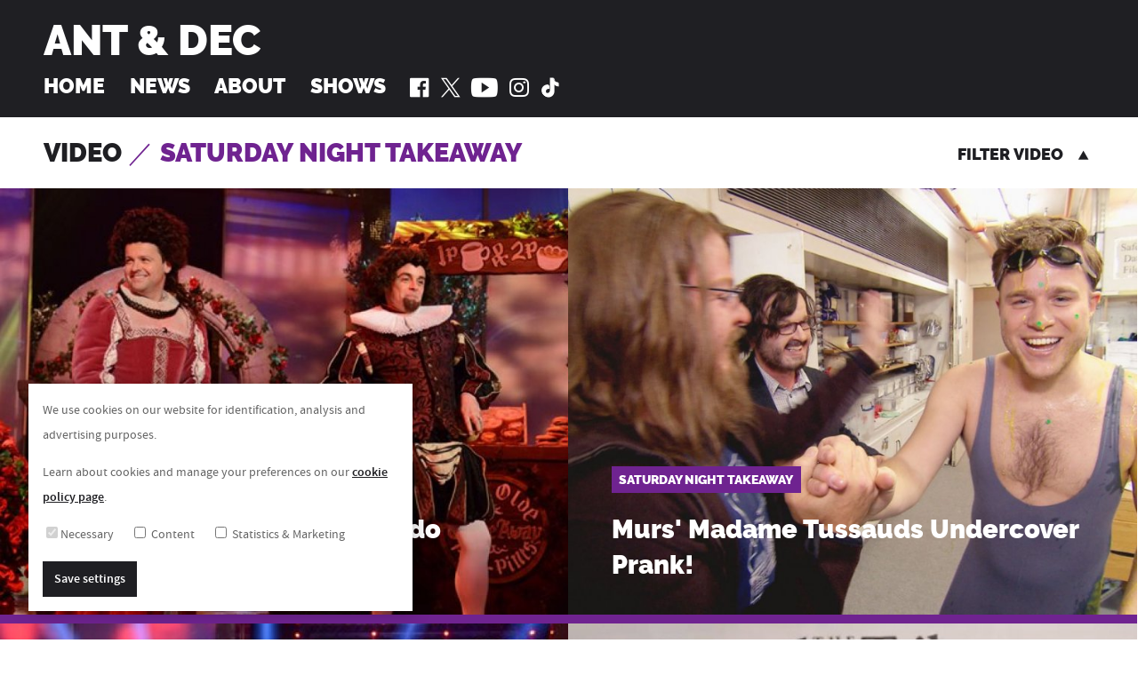

--- FILE ---
content_type: text/html; charset=UTF-8
request_url: https://www.antanddec.com/video/filter/saturday-night-takeaway/p2
body_size: 3978
content:
<!DOCTYPE html>
<html lang="en">
<head>
	<meta charset="utf-8">
	<meta name="viewport" content="width=device-width,user-scalable=0,initial-scale=1,minimum-scale=1,maximum-scale=1">

	<link rel="shortcut icon" href="https://www.antanddec.com//assets/img/favicon.ico?mtime=20150529144117">
	<link rel="apple-touch-icon-precomposed" href="https://www.antanddec.com//assets/img/apple-touch-icon-precomposed.png?mtime=20150529144105">

	<script src="https://www.antanddec.com//assets/js/modernizr.min.js"></script>
	<link rel="stylesheet" href="https://www.antanddec.com//assets/css/final.css?mtime=20250121141751?1" media="screen">
		<!--[if lte IE 8]>
			<![endif]-->
	<style>
					.preview-box--gallery::before{background-image:url(https://www.antanddec.com/asset-gen/icon-camera.svg);}
			.preview-box--video::before{background-image:url(https://www.antanddec.com/asset-gen/icon-play.svg);}.h--saturday-night-takeaway{color:#6f2390;}
				.tag--saturday-night-takeaway{background-color:#6f2390;}
				.preview-box--saturday-night-takeaway{border-color:#6f2390;}
				.preview-box--saturday-night-takeaway:hover .preview-box__inner,
				.preview-box--saturday-night-takeaway:hover .preview-box__inner--alt,
				.touch .preview-box--saturday-night-takeaway .preview-box__inner,
				.touch .preview-box--saturday-night-takeaway .preview-box__inner--alt{background-color:#6f2390;background-color:rgba(rgb(111,35,144),0.8);}
				.preview-box--saturday-night-takeaway.preview-box--gallery::before{background-image:url(https://www.antanddec.com/asset-gen/icon-camera.svg?colour=%25236f2390);}
				.preview-box--saturday-night-takeaway.preview-box--video::before{background-image:url(https://www.antanddec.com/asset-gen/icon-play.svg?colour=%25236f2390);}.h--ant-decs-limitless-win{color:#1c0d67;}
				.tag--ant-decs-limitless-win{background-color:#1c0d67;}
				.preview-box--ant-decs-limitless-win{border-color:#1c0d67;}
				.preview-box--ant-decs-limitless-win:hover .preview-box__inner,
				.preview-box--ant-decs-limitless-win:hover .preview-box__inner--alt,
				.touch .preview-box--ant-decs-limitless-win .preview-box__inner,
				.touch .preview-box--ant-decs-limitless-win .preview-box__inner--alt{background-color:#1c0d67;background-color:rgba(rgb(28,13,103),0.8);}
				.preview-box--ant-decs-limitless-win.preview-box--gallery::before{background-image:url(https://www.antanddec.com/asset-gen/icon-camera.svg?colour=%25231c0d67);}
				.preview-box--ant-decs-limitless-win.preview-box--video::before{background-image:url(https://www.antanddec.com/asset-gen/icon-play.svg?colour=%25231c0d67);}.h--im-a-celebrity-get-me-out-of-here{color:#40ca80;}
				.tag--im-a-celebrity-get-me-out-of-here{background-color:#40ca80;}
				.preview-box--im-a-celebrity-get-me-out-of-here{border-color:#40ca80;}
				.preview-box--im-a-celebrity-get-me-out-of-here:hover .preview-box__inner,
				.preview-box--im-a-celebrity-get-me-out-of-here:hover .preview-box__inner--alt,
				.touch .preview-box--im-a-celebrity-get-me-out-of-here .preview-box__inner,
				.touch .preview-box--im-a-celebrity-get-me-out-of-here .preview-box__inner--alt{background-color:#40ca80;background-color:rgba(rgb(64,202,128),0.8);}
				.preview-box--im-a-celebrity-get-me-out-of-here.preview-box--gallery::before{background-image:url(https://www.antanddec.com/asset-gen/icon-camera.svg?colour=%252340ca80);}
				.preview-box--im-a-celebrity-get-me-out-of-here.preview-box--video::before{background-image:url(https://www.antanddec.com/asset-gen/icon-play.svg?colour=%252340ca80);}.h--britains-got-talent{color:#ff312a;}
				.tag--britains-got-talent{background-color:#ff312a;}
				.preview-box--britains-got-talent{border-color:#ff312a;}
				.preview-box--britains-got-talent:hover .preview-box__inner,
				.preview-box--britains-got-talent:hover .preview-box__inner--alt,
				.touch .preview-box--britains-got-talent .preview-box__inner,
				.touch .preview-box--britains-got-talent .preview-box__inner--alt{background-color:#ff312a;background-color:rgba(rgb(255,49,42),0.8);}
				.preview-box--britains-got-talent.preview-box--gallery::before{background-image:url(https://www.antanddec.com/asset-gen/icon-camera.svg?colour=%2523ff312a);}
				.preview-box--britains-got-talent.preview-box--video::before{background-image:url(https://www.antanddec.com/asset-gen/icon-play.svg?colour=%2523ff312a);}.h--ant-decs-dna-journey{color:#000000;}
				.tag--ant-decs-dna-journey{background-color:#000000;}
				.preview-box--ant-decs-dna-journey{border-color:#000000;}
				.preview-box--ant-decs-dna-journey:hover .preview-box__inner,
				.preview-box--ant-decs-dna-journey:hover .preview-box__inner--alt,
				.touch .preview-box--ant-decs-dna-journey .preview-box__inner,
				.touch .preview-box--ant-decs-dna-journey .preview-box__inner--alt{background-color:#000000;background-color:rgba(rgb(0,0,0),0.8);}
				.preview-box--ant-decs-dna-journey.preview-box--gallery::before{background-image:url(https://www.antanddec.com/asset-gen/icon-camera.svg?colour=%2523000000);}
				.preview-box--ant-decs-dna-journey.preview-box--video::before{background-image:url(https://www.antanddec.com/asset-gen/icon-play.svg?colour=%2523000000);}.h--smtv{color:#ea2c8b;}
				.tag--smtv{background-color:#ea2c8b;}
				.preview-box--smtv{border-color:#ea2c8b;}
				.preview-box--smtv:hover .preview-box__inner,
				.preview-box--smtv:hover .preview-box__inner--alt,
				.touch .preview-box--smtv .preview-box__inner,
				.touch .preview-box--smtv .preview-box__inner--alt{background-color:#ea2c8b;background-color:rgba(rgb(234,44,139),0.8);}
				.preview-box--smtv.preview-box--gallery::before{background-image:url(https://www.antanddec.com/asset-gen/icon-camera.svg?colour=%2523ea2c8b);}
				.preview-box--smtv.preview-box--video::before{background-image:url(https://www.antanddec.com/asset-gen/icon-play.svg?colour=%2523ea2c8b);}.h--text-santa{color:#e51b28;}
				.tag--text-santa{background-color:#e51b28;}
				.preview-box--text-santa{border-color:#e51b28;}
				.preview-box--text-santa:hover .preview-box__inner,
				.preview-box--text-santa:hover .preview-box__inner--alt,
				.touch .preview-box--text-santa .preview-box__inner,
				.touch .preview-box--text-santa .preview-box__inner--alt{background-color:#e51b28;background-color:rgba(rgb(229,27,40),0.8);}
				.preview-box--text-santa.preview-box--gallery::before{background-image:url(https://www.antanddec.com/asset-gen/icon-camera.svg?colour=%2523e51b28);}
				.preview-box--text-santa.preview-box--video::before{background-image:url(https://www.antanddec.com/asset-gen/icon-play.svg?colour=%2523e51b28);}.h--red-or-black{color:#c60015;}
				.tag--red-or-black{background-color:#c60015;}
				.preview-box--red-or-black{border-color:#c60015;}
				.preview-box--red-or-black:hover .preview-box__inner,
				.preview-box--red-or-black:hover .preview-box__inner--alt,
				.touch .preview-box--red-or-black .preview-box__inner,
				.touch .preview-box--red-or-black .preview-box__inner--alt{background-color:#c60015;background-color:rgba(rgb(198,0,21),0.8);}
				.preview-box--red-or-black.preview-box--gallery::before{background-image:url(https://www.antanddec.com/asset-gen/icon-camera.svg?colour=%2523c60015);}
				.preview-box--red-or-black.preview-box--video::before{background-image:url(https://www.antanddec.com/asset-gen/icon-play.svg?colour=%2523c60015);}.h--byker-grove{color:#d96a32;}
				.tag--byker-grove{background-color:#d96a32;}
				.preview-box--byker-grove{border-color:#d96a32;}
				.preview-box--byker-grove:hover .preview-box__inner,
				.preview-box--byker-grove:hover .preview-box__inner--alt,
				.touch .preview-box--byker-grove .preview-box__inner,
				.touch .preview-box--byker-grove .preview-box__inner--alt{background-color:#d96a32;background-color:rgba(rgb(217,106,50),0.8);}
				.preview-box--byker-grove.preview-box--gallery::before{background-image:url(https://www.antanddec.com/asset-gen/icon-camera.svg?colour=%2523d96a32);}
				.preview-box--byker-grove.preview-box--video::before{background-image:url(https://www.antanddec.com/asset-gen/icon-play.svg?colour=%2523d96a32);}.h--pop-idol{color:#1c0d67;}
				.tag--pop-idol{background-color:#1c0d67;}
				.preview-box--pop-idol{border-color:#1c0d67;}
				.preview-box--pop-idol:hover .preview-box__inner,
				.preview-box--pop-idol:hover .preview-box__inner--alt,
				.touch .preview-box--pop-idol .preview-box__inner,
				.touch .preview-box--pop-idol .preview-box__inner--alt{background-color:#1c0d67;background-color:rgba(rgb(28,13,103),0.8);}
				.preview-box--pop-idol.preview-box--gallery::before{background-image:url(https://www.antanddec.com/asset-gen/icon-camera.svg?colour=%25231c0d67);}
				.preview-box--pop-idol.preview-box--video::before{background-image:url(https://www.antanddec.com/asset-gen/icon-play.svg?colour=%25231c0d67);}.h--the-brits{color:#ec9dcc;}
				.tag--the-brits{background-color:#ec9dcc;}
				.preview-box--the-brits{border-color:#ec9dcc;}
				.preview-box--the-brits:hover .preview-box__inner,
				.preview-box--the-brits:hover .preview-box__inner--alt,
				.touch .preview-box--the-brits .preview-box__inner,
				.touch .preview-box--the-brits .preview-box__inner--alt{background-color:#ec9dcc;background-color:rgba(rgb(236,157,204),0.8);}
				.preview-box--the-brits.preview-box--gallery::before{background-image:url(https://www.antanddec.com/asset-gen/icon-camera.svg?colour=%2523ec9dcc);}
				.preview-box--the-brits.preview-box--video::before{background-image:url(https://www.antanddec.com/asset-gen/icon-play.svg?colour=%2523ec9dcc);}.h--charities{color:#3c72b8;}
				.tag--charities{background-color:#3c72b8;}
				.preview-box--charities{border-color:#3c72b8;}
				.preview-box--charities:hover .preview-box__inner,
				.preview-box--charities:hover .preview-box__inner--alt,
				.touch .preview-box--charities .preview-box__inner,
				.touch .preview-box--charities .preview-box__inner--alt{background-color:#3c72b8;background-color:rgba(rgb(60,114,184),0.8);}
				.preview-box--charities.preview-box--gallery::before{background-image:url(https://www.antanddec.com/asset-gen/icon-camera.svg?colour=%25233c72b8);}
				.preview-box--charities.preview-box--video::before{background-image:url(https://www.antanddec.com/asset-gen/icon-play.svg?colour=%25233c72b8);}.h--biography{color:#00cd90;}
				.tag--biography{background-color:#00cd90;}
				.preview-box--biography{border-color:#00cd90;}
				.preview-box--biography:hover .preview-box__inner,
				.preview-box--biography:hover .preview-box__inner--alt,
				.touch .preview-box--biography .preview-box__inner,
				.touch .preview-box--biography .preview-box__inner--alt{background-color:#00cd90;background-color:rgba(rgb(0,205,144),0.8);}
				.preview-box--biography.preview-box--gallery::before{background-image:url(https://www.antanddec.com/asset-gen/icon-camera.svg?colour=%252300cd90);}
				.preview-box--biography.preview-box--video::before{background-image:url(https://www.antanddec.com/asset-gen/icon-play.svg?colour=%252300cd90);}.h--awards{color:#f9b603;}
				.tag--awards{background-color:#f9b603;}
				.preview-box--awards{border-color:#f9b603;}
				.preview-box--awards:hover .preview-box__inner,
				.preview-box--awards:hover .preview-box__inner--alt,
				.touch .preview-box--awards .preview-box__inner,
				.touch .preview-box--awards .preview-box__inner--alt{background-color:#f9b603;background-color:rgba(rgb(249,182,3),0.8);}
				.preview-box--awards.preview-box--gallery::before{background-image:url(https://www.antanddec.com/asset-gen/icon-camera.svg?colour=%2523f9b603);}
				.preview-box--awards.preview-box--video::before{background-image:url(https://www.antanddec.com/asset-gen/icon-play.svg?colour=%2523f9b603);}.subheader--charities{background-color:#3c72b8;}.subheader--biography{background-color:#00cd90;}.subheader--awards{background-color:#f9b603;}</style>
	<link rel="canonical" href="https://www.antanddec.com/video/filter/saturday-night-takeaway/p2">
		<meta property="og:url" content="https://www.antanddec.com/video/filter/saturday-night-takeaway/p2">
		<meta property="twitter:url" content="https://www.antanddec.com/video/filter/saturday-night-takeaway/p2"><meta name="author" content="Ant &amp; Dec">
	<meta property="og:site_name" content="Ant &amp; Dec">

	<meta property="twitter:card" content="summary">
	<meta property="og:type" content="website">

		<meta name="description" content="The official website for Ant &amp; Dec. Get their latest news, find out more about their shows and follow Ant &amp; Dec on social media.">
	<meta property="og:description" content="The official website for Ant &amp; Dec. Get their latest news, find out more about their shows and follow Ant &amp; Dec on social media.">
	<meta property="twitter:description" content="The official website for Ant &amp; Dec. Get their latest news, find out more about their shows and follow Ant &amp; Dec on social media.">

		<meta property="og:title" content="Video - Ant &amp; Dec">
	<meta property="twitter:title" content="Video - Ant &amp; Dec">
	<title>Video - Ant &amp; Dec</title>

			<meta property="og:image" content="https://www.antanddec.com//assets/img/apple-touch-icon-precomposed.png?mtime=20150529144105">
		<meta property="twitter:image" content="https://www.antanddec.com//assets/img/apple-touch-icon-precomposed.png?mtime=20150529144105">
	</head>

<body>


	<div class="cookie-notice">
		<div class="typeset">
			<p>We use cookies on our website for identification, analysis and advertising purposes.</p>
			<p>Learn about cookies and manage your preferences on our <a href="https://www.antanddec.com/cookies">cookie policy page</a>.</p>
		</div>
		
<form method="post" action="" class="cookie-form">
	<input type="hidden" name="CRAFT_CSRF_TOKEN" value="Q4kzQZaRCfN-7YW4mP5w7Q3KzVMVIvlcxcE_k-jwJ4f1cPz9DgL9HHbxYnH-_VynRt7sgdLLMatc-IYCRFPNLJSgCcCLnH3-pBK4vzxEzC4=">
	<input type="hidden" name="action" value="preference/preference/record-preferences">
	<input type="hidden" name="redirect" value="f29f5c3fcecabb8531168a798844fc1dbc08f9e77f661071218fa1f183f74843/video/filter/saturday-night-takeaway/p2">
	<input type="hidden" name="set_key" value="cookies">
	<div class="cookie-form__categories">
		<label class="cookie-form__category"><input type="checkbox" checked disabled>Necessary</label>
					<label class="cookie-form__category"><input type="checkbox" name="preference_keys[]" value="content"> Content</label>
					<label class="cookie-form__category"><input type="checkbox" name="preference_keys[]" value="statistics-marketing"> Statistics &amp; Marketing</label>
			</div>
	<button class="cookie-form__button" type="submit">Save settings</button>
</form>
	</div>

<div class="header">
	<div class="container">
		<div class="logo"><a href="https://www.antanddec.com/">Ant &amp; Dec</a></div>
		<div class="header__nav-container">
									<ul class="nav nav--primary" role="navigation">
								<li class="">
			<a href="https://www.antanddec.com/">Home</a></li>				<li class="">
			<a href="https://www.antanddec.com/news">News</a></li>				<li class="has-subnav">
			<a href="https://www.antanddec.com/about">About</a><ul>
									<li class="">
			<a href="https://www.antanddec.com/about">Biography</a></li>				<li class="">
			<a href="https://www.antanddec.com/about/awards">Awards</a></li>				<li class="">
			<a href="https://www.antanddec.com/about/charities">Charities</a></li>				<li class="">
			<a href="https://www.antanddec.com/about/thanks">Thanks</a></li>				<li class="">
			<a href="https://www.antanddec.com/about/autograph">Autograph</a></li>
				</ul>
			</li>				<li class="">
			<a href="https://www.antanddec.com/shows">Shows</a></li>
			</ul>
			<ul class="nav nav--social">
				<li><a aria-label="Ant and Dec on Facebook" class="icon facebook" href="https://www.facebook.com/AntAndDec"></a></li>
				<li><a aria-label="Ant and Dec on Twitter" class="icon twitter" href="https://twitter.com/antanddec"></a></li>
				<li><a aria-label="Ant and Dec on YouTube" class="icon youtube" href="https://www.youtube.com/user/officialantanddec"></a></li>
				<li><a aria-label="Ant and Dec on Instagram" class="icon instagram" href="https://instagram.com/antanddec"></a></li>
				<li><a aria-label="Ant and Dec on TikTok" class="icon tiktok" href="https://www.tiktok.com/@antanddec?lang=en"></a></li>
			</ul>
		</div>
	</div>
</div>

<div role="main" class="main">
	
<div class="container">

	<div class="relative">
		<h1 class="h h--section gamma">Video <span class="h--saturday-night-takeaway">&#65295; Saturday Night Takeaway</span></h1>
		<div class="attachment">
			<button class="article-filter__toggle js-article-filter-toggle">Filter Video</button>
		</div>
	</div>

</div>


		<div class="container container--full-bleed">
		<div class="relative">
				<ul class="article-filter">
					<li><a href="https://www.antanddec.com/video/filter/saturday-night-takeaway">Saturday Night Takeaway</a></li>
					<li><a href="https://www.antanddec.com/video/filter/ant-decs-limitless-win">Ant &amp; Dec&#039;s Limitless Win</a></li>
					<li><a href="https://www.antanddec.com/video/filter/im-a-celebrity-get-me-out-of-here">I’m a Celebrity… Get Me Out Of Here!</a></li>
					<li><a href="https://www.antanddec.com/video/filter/britains-got-talent">Britain’s Got Talent</a></li>
					<li><a href="https://www.antanddec.com/video/filter/ant-decs-dna-journey">Ant &amp; Dec&#039;s DNA Journey</a></li>
			</ul>

			<ul class="row row--flush">
									<li class="a4-12 b6-12 d12-12">
						<a class="preview-box preview-box--saturday-night-takeaway preview-box--video" href="https://www.antanddec.com/video/view/ant-dec-and-simon-callow-do-shakespeare?autoplay=1">
		<div class="preview-box__inner">
												<div class="tag tag--saturday-night-takeaway">Saturday Night Takeaway</div>
										<div class="h gamma">Ant &amp; Dec and Simon Callow do Shakespeare</div>
		</div>
					<img src="https://www.antanddec.com/uploads/images/_thirdFixed/1089/getmediafile-2.jpg" width="760" height="570" alt="Ant &amp; Dec and Simon Callow do Shakespeare">
			</a>
					</li>
									<li class="a4-12 b6-12 d12-12">
						<a class="preview-box preview-box--saturday-night-takeaway preview-box--video" href="https://www.antanddec.com/video/view/murs-madame-tussauds-undercover-prank?autoplay=1">
		<div class="preview-box__inner">
												<div class="tag tag--saturday-night-takeaway">Saturday Night Takeaway</div>
										<div class="h gamma">Murs&#039; Madame Tussauds Undercover Prank!</div>
		</div>
					<img src="https://www.antanddec.com/uploads/images/_thirdFixed/EMBARGO_TX01_SNT_UNDERCOVER_10-1024x621.jpg" width="760" height="570" alt="Murs&#039; Madame Tussauds Undercover Prank!">
			</a>
					</li>
									<li class="a4-12 b6-12 d12-12">
						<a class="preview-box preview-box--saturday-night-takeaway preview-box--video" href="https://www.antanddec.com/video/view/ed-sheeran-ant-dec-the-royal-marines-unbelievable-performance?autoplay=1">
		<div class="preview-box__inner">
												<div class="tag tag--saturday-night-takeaway">Saturday Night Takeaway</div>
										<div class="h gamma">Ed Sheeran, Ant &amp; Dec &amp; the Royal Marines&#039; Unbelievable Performance</div>
		</div>
					<img src="https://www.antanddec.com/uploads/images/_thirdFixed/Ant-DecEdSheeran.jpg" width="760" height="570" alt="Ed Sheeran, Ant &amp; Dec &amp; the Royal Marines&#039; Unbelievable Performance">
			</a>
					</li>
									<li class="a4-12 b6-12 d12-12">
						<a class="preview-box preview-box--saturday-night-takeaway preview-box--video" href="https://www.antanddec.com/video/view/kapow-ant-dec-takeaway-the-winter-blues?autoplay=1">
		<div class="preview-box__inner">
												<div class="tag tag--saturday-night-takeaway">Saturday Night Takeaway</div>
										<div class="h gamma">KAPOW! Ant &amp; Dec Takeaway the Winter Blues!</div>
		</div>
					<img src="https://www.antanddec.com/uploads/images/_thirdFixed/1424.jpg" width="760" height="570" alt="KAPOW! Ant &amp; Dec Takeaway the Winter Blues!">
			</a>
					</li>
									<li class="a4-12 b6-12 d12-12">
						<a class="preview-box preview-box--saturday-night-takeaway preview-box--video" href="https://www.antanddec.com/video/view/takeaway-on-tour-spy-on-the-prizes?autoplay=1">
		<div class="preview-box__inner">
												<div class="tag tag--saturday-night-takeaway">Saturday Night Takeaway</div>
										<div class="h gamma">Takeaway On Tour: Spy on the prizes!</div>
		</div>
					<img src="https://www.antanddec.com/uploads/images/_thirdFixed/1074/gardeners.jpg" width="760" height="570" alt="Takeaway On Tour: Spy on the prizes!">
			</a>
					</li>
									<li class="a4-12 b6-12 d12-12">
						<a class="preview-box preview-box--saturday-night-takeaway preview-box--video" href="https://www.antanddec.com/video/view/ant-decs-takeaway-on-tour-secret-camera-special?autoplay=1">
		<div class="preview-box__inner">
												<div class="tag tag--saturday-night-takeaway">Saturday Night Takeaway</div>
										<div class="h gamma">Ant &amp; Dec&#039;s Takeaway on Tour: Secret camera special!</div>
		</div>
					<img src="https://www.antanddec.com/uploads/images/_thirdFixed/1072/secret_camera.jpg" width="760" height="570" alt="Ant &amp; Dec&#039;s Takeaway on Tour: Secret camera special!">
			</a>
					</li>
									<li class="a4-12 b6-12 d12-12">
						<a class="preview-box preview-box--saturday-night-takeaway preview-box--video" href="https://www.antanddec.com/video/view/ant-v-dec-the-decider?autoplay=1">
		<div class="preview-box__inner">
												<div class="tag tag--saturday-night-takeaway">Saturday Night Takeaway</div>
										<div class="h gamma">Ant V Dec: The Decider</div>
		</div>
					<img src="https://www.antanddec.com/uploads/images/_thirdFixed/decider.jpg" width="760" height="570" alt="Ant V Dec: The Decider">
			</a>
					</li>
									<li class="a4-12 b6-12 d12-12">
						<a class="preview-box preview-box--saturday-night-takeaway preview-box--video" href="https://www.antanddec.com/video/view/robbie-plucks-up-the-courage?autoplay=1">
		<div class="preview-box__inner">
												<div class="tag tag--saturday-night-takeaway">Saturday Night Takeaway</div>
										<div class="h gamma">Robbie plucks up the courage...</div>
		</div>
					<img src="https://www.antanddec.com/uploads/images/_thirdFixed/robbie.jpg" width="760" height="570" alt="Robbie plucks up the courage...">
			</a>
					</li>
									<li class="a4-12 b6-12 d12-12">
						<a class="preview-box preview-box--saturday-night-takeaway preview-box--video" href="https://www.antanddec.com/video/view/samuel-l-jackson-scarlett-johanssons-super-hero-party?autoplay=1">
		<div class="preview-box__inner">
												<div class="tag tag--saturday-night-takeaway">Saturday Night Takeaway</div>
										<div class="h gamma">Samuel L. Jackson &amp; Scarlett Johansson&#039;s Super Hero Party</div>
		</div>
					<img src="https://www.antanddec.com/uploads/images/_thirdFixed/1290.jpg" width="760" height="570" alt="Samuel L. Jackson &amp; Scarlett Johansson&#039;s Super Hero Party">
			</a>
					</li>
									<li class="a4-12 b6-12 d12-12">
						<a class="preview-box preview-box--saturday-night-takeaway preview-box--video" href="https://www.antanddec.com/video/view/im-christine-bleakley-get-out-of-me-ear?autoplay=1">
		<div class="preview-box__inner">
												<div class="tag tag--saturday-night-takeaway">Saturday Night Takeaway</div>
										<div class="h gamma">I&#039;m Christine Bleakley... Get Out Of Me Ear!</div>
		</div>
					<img src="https://www.antanddec.com/uploads/images/_thirdFixed/1289.jpg" width="760" height="570" alt="I&#039;m Christine Bleakley... Get Out Of Me Ear!">
			</a>
					</li>
									<li class="a4-12 b6-12 d12-12">
						<a class="preview-box preview-box--saturday-night-takeaway preview-box--video" href="https://www.antanddec.com/video/view/ant-and-dec-prank-david-dickenson?autoplay=1">
		<div class="preview-box__inner">
												<div class="tag tag--saturday-night-takeaway">Saturday Night Takeaway</div>
										<div class="h gamma">Ant and Dec prank David Dickenson</div>
		</div>
					<img src="https://www.antanddec.com/uploads/images/_thirdFixed/1280.jpg" width="760" height="570" alt="Ant and Dec prank David Dickenson">
			</a>
					</li>
									<li class="a4-12 b6-12 d12-12">
						<a class="preview-box preview-box--saturday-night-takeaway preview-box--video" href="https://www.antanddec.com/video/view/st-patricks-special-end-of-the-show-show?autoplay=1">
		<div class="preview-box__inner">
												<div class="tag tag--saturday-night-takeaway">Saturday Night Takeaway</div>
										<div class="h gamma">St. Patrick&#039;s Special End of the Show Show</div>
		</div>
					<img src="https://www.antanddec.com/uploads/images/_thirdFixed/1279.jpg" width="760" height="570" alt="St. Patrick&#039;s Special End of the Show Show">
			</a>
					</li>
							</ul>
		</div>
	</div>
			<div class="banner">
			<div class="container">
				<ul class="pagination">
					<li><a href="https://www.antanddec.com/video/filter/saturday-night-takeaway">&lt;</a></li>
									<li><a href="https://www.antanddec.com/video/filter/saturday-night-takeaway">1</a></li>
				<li><span>2</span></li>
					<li><a href="https://www.antanddec.com/video/filter/saturday-night-takeaway/p3">3</a></li>
									<li><a href="https://www.antanddec.com/video/filter/saturday-night-takeaway/p3">&gt;</a></li>
			</ul>
			</div>
		</div>
	
</div>

<footer class="footer">
	<div class="container relative">
		<ul class="nav nav--links omega">
			<li>&copy; Ant &amp; Dec 2026</li>
			<li><a href="https://www.antanddec.com/about/autograph">Download Autograph</a></li>
		</ul>
		<ul class="nav nav--links omega">
															<li><a href="https://www.antanddec.com/legal/terms-and-conditions">Terms and Conditions</a></li>
									<li><a href="https://www.antanddec.com/legal/privacy-policy">Privacy Policy</a></li>
										<li><a href="https://www.antanddec.com/cookies">Cookie Policy</a></li>
			<li><a href="https://www.ten4design.co.uk/">Site by Ten4</a></li>
		</ul>
		<ul class="nav nav--social-mini">
			<li><a aria-label="Ant and Dec on Facebook" class="icon facebook" href="https://www.facebook.com/AntAndDec"></a></li>
			<li><a aria-label="Ant and Dec on Twitter" class="icon twitter" href="https://twitter.com/antanddec"></a></li>
			<li><a aria-label="Ant and Dec on YouTube" class="icon youtube" href="https://www.youtube.com/user/officialantanddec"></a></li>
			<li><a aria-label="Ant and Dec on Instagram" class="icon instagram" href="https://instagram.com/antanddec"></a></li>
			<li><a aria-label="Ant and Dec on TikTok" class="icon tiktok" href="https://www.tiktok.com/@antanddec?lang=en"></a></li>
		</ul>
	</div>
</footer>

<script src="https://www.antanddec.com//assets/js/final.js?mtime=20230126090305"></script>


</body>
</html>


--- FILE ---
content_type: text/css
request_url: https://www.antanddec.com//assets/css/final.css?mtime=20250121141751?1
body_size: 6133
content:
@charset "UTF-8";
@font-face {
  font-family: "SourceSansPro";
  src: url("../fonts/SourceSansPro-Regular-webfont.eot?v=2");
  src: url("../fonts/SourceSansPro-Regular-webfont.eot?#iefix&v=2") format("embedded-opentype"), url("../fonts/SourceSansPro-Regular-webfont.woff?v=2") format("woff"), url("../fonts/SourceSansPro-Regular-webfont.woff2?v=2") format("woff2"), url("../fonts/SourceSansPro-Regular-webfont.ttf?v=2") format("truetype"), url("../fonts/SourceSansPro-Regular-webfont.svg?v=2") format("svg");
  font-weight: normal;
  font-style: normal;
}
@font-face {
  font-family: "SourceSansPro";
  src: url("../fonts/SourceSansPro-Semibold-webfont.eot?v=2");
  src: url("../fonts/SourceSansPro-Semibold-webfont.eot?#iefix&v=2") format("embedded-opentype"), url("../fonts/SourceSansPro-Semibold-webfont.woff?v=2") format("woff"), url("../fonts/SourceSansPro-Semibold-webfont.woff2?v=2") format("woff2"), url("../fonts/SourceSansPro-Semibold-webfont.ttf?v=2") format("truetype"), url("../fonts/SourceSansPro-Semibold-webfont.svg?v=2") format("svg");
  font-weight: bold;
  font-style: normal;
}
@font-face {
  font-family: "RalewayBlack";
  src: url("../fonts/Raleway-Black-webfont.eot?v=2");
  src: url("../fonts/Raleway-Black-webfont.eot?#iefix&v=2") format("embedded-opentype"), url("../fonts/Raleway-Black-webfont.woff?v=2") format("woff"), url("../fonts/Raleway-Black-webfont.woff2?v=2") format("woff2"), url("../fonts/Raleway-Black-webfont.ttf?v=2") format("truetype"), url("../fonts/Raleway-Black-webfont.svg?v=2") format("svg");
  font-weight: normal;
  font-style: normal;
}
@font-face {
  font-family: "Site-Icons";
  src: url("../fonts/icomoon.eot?v=2");
  src: url("../fonts/icomoon.eot?#iefix&v=2") format("embedded-opentype"), url("../fonts/icomoon.woff?v=2") format("woff"), url("../fonts/icomoon.woff2?v=2") format("woff2"), url("../fonts/icomoon.ttf?v=2") format("truetype"), url("../fonts/icomoon.svg?v=2") format("svg");
  font-weight: normal;
  font-style: normal;
}
html,
body,
div,
span,
applet,
object,
iframe,
h1,
h2,
h3,
h4,
h5,
h6,
p,
blockquote,
pre,
a,
abbr,
acronym,
address,
big,
cite,
code,
del,
dfn,
em,
img,
ins,
kbd,
q,
s,
samp,
small,
strike,
strong,
sub,
sup,
tt,
var,
b,
u,
i,
center,
dl,
dt,
dd,
ol,
ul,
li,
fieldset,
form,
label,
legend,
table,
caption,
tbody,
tfoot,
thead,
tr,
th,
td,
article,
aside,
canvas,
details,
embed,
figure,
figcaption,
footer,
header,
hgroup,
menu,
nav,
output,
ruby,
section,
summary,
time,
mark,
audio,
video,
button {
  border: 0;
  font-size: 100%;
  font: inherit;
  vertical-align: baseline;
  margin: 0;
  padding: 0;
}

article,
aside,
details,
figcaption,
figure,
footer,
header,
hgroup,
menu,
nav,
section {
  display: block;
}

body {
  line-height: 1;
  font-variant-ligatures: common-ligatures;
}

body,
input[type=submit],
input[type=button],
button {
  -webkit-font-smoothing: antialiased;
}

ol,
ul {
  list-style: none;
}

blockquote,
q {
  quotes: none;
}

blockquote:before,
blockquote:after,
q:before,
q:after {
  content: none;
}

table {
  border-collapse: collapse;
  border-spacing: 0;
}

input[type=submit],
input[type=button],
button {
  -webkit-appearance: none;
  -moz-appearance: none;
  background: none;
  border-radius: 0;
  cursor: pointer;
}

button:focus {
  outline: none;
}

.external-feed__item, .tweet-container--fat, .flex-container {
  position: relative;
  height: 0;
  overflow: hidden;
}
.external-feed__item iframe, .tweet-container--fat iframe, .flex-container iframe,
.external-feed__item object,
.tweet-container--fat object,
.flex-container object,
.external-feed__item .tweet-container__tweet,
.tweet-container--fat .tweet-container__tweet,
.flex-container .tweet-container__tweet {
  position: absolute;
  top: 0;
  left: 0;
  width: 100%;
  height: 100%;
}

.invisible {
  position: absolute;
  left: -999em;
}

.removed {
  display: none;
}

.relative {
  position: relative;
}

.attachment {
  position: absolute;
  top: 0.2em;
  right: 0;
}
@media only screen and (max-width: 767px) {
  .attachment {
    position: static;
    margin-bottom: 18px;
  }
}

.row {
  margin-left: -5em;
}
@media only screen and (max-width: 767px) {
  .row {
    margin-left: -2em;
  }
}
.row.row--reverse {
  direction: rtl;
  text-align: left;
}
.row.row--centred {
  text-align: center;
}
.row.row--flush {
  margin-left: 0;
}

.e12-12, .e11-12, .e10-12, .e9-12, .e8-12, .e7-12, .e6-12, .e5-12, .e4-12, .e3-12, .e2-12, .e1-12, .e16-16, .e15-16, .e14-16, .e13-16, .e12-16, .e11-16, .e10-16, .e9-16, .e8-16, .e7-16, .e6-16, .e5-16, .e4-16, .e3-16, .e2-16, .e1-16, .d12-12, .d11-12, .d10-12, .d9-12, .d8-12, .d7-12, .d6-12, .d5-12, .d4-12, .d3-12, .d2-12, .d1-12, .d16-16, .d15-16, .d14-16, .d13-16, .d12-16, .d11-16, .d10-16, .d9-16, .d8-16, .d7-16, .d6-16, .d5-16, .d4-16, .d3-16, .d2-16, .d1-16, .c12-12, .c11-12, .c10-12, .c9-12, .c8-12, .c7-12, .c6-12, .c5-12, .c4-12, .c3-12, .c2-12, .c1-12, .c16-16, .c15-16, .c14-16, .c13-16, .c12-16, .c11-16, .c10-16, .c9-16, .c8-16, .c7-16, .c6-16, .c5-16, .c4-16, .c3-16, .c2-16, .c1-16, .b12-12, .b11-12, .b10-12, .b9-12, .b8-12, .b7-12, .b6-12, .b5-12, .b4-12, .b3-12, .b2-12, .b1-12, .b16-16, .b15-16, .b14-16, .b13-16, .b12-16, .b11-16, .b10-16, .b9-16, .b8-16, .b7-16, .b6-16, .b5-16, .b4-16, .b3-16, .b2-16, .b1-16, .a12-12, .a11-12, .a10-12, .a9-12, .a8-12, .a7-12, .a6-12, .a5-12, .a4-12, .a3-12, .a2-12, .a1-12, .a16-16, .a15-16, .a14-16, .a13-16, .a12-16, .a11-16, .a10-16, .a9-16, .a8-16, .a7-16, .a6-16, .a5-16, .a4-16, .a3-16, .a2-16, .a1-16 {
  text-align: left;
  direction: ltr;
  vertical-align: top;
  display: inline-block;
  box-sizing: border-box;
  margin-right: -0.27em;
  white-space: normal;
  padding-left: 5em;
}
@media only screen and (max-width: 767px) {
  .e12-12, .e11-12, .e10-12, .e9-12, .e8-12, .e7-12, .e6-12, .e5-12, .e4-12, .e3-12, .e2-12, .e1-12, .e16-16, .e15-16, .e14-16, .e13-16, .e12-16, .e11-16, .e10-16, .e9-16, .e8-16, .e7-16, .e6-16, .e5-16, .e4-16, .e3-16, .e2-16, .e1-16, .d12-12, .d11-12, .d10-12, .d9-12, .d8-12, .d7-12, .d6-12, .d5-12, .d4-12, .d3-12, .d2-12, .d1-12, .d16-16, .d15-16, .d14-16, .d13-16, .d12-16, .d11-16, .d10-16, .d9-16, .d8-16, .d7-16, .d6-16, .d5-16, .d4-16, .d3-16, .d2-16, .d1-16, .c12-12, .c11-12, .c10-12, .c9-12, .c8-12, .c7-12, .c6-12, .c5-12, .c4-12, .c3-12, .c2-12, .c1-12, .c16-16, .c15-16, .c14-16, .c13-16, .c12-16, .c11-16, .c10-16, .c9-16, .c8-16, .c7-16, .c6-16, .c5-16, .c4-16, .c3-16, .c2-16, .c1-16, .b12-12, .b11-12, .b10-12, .b9-12, .b8-12, .b7-12, .b6-12, .b5-12, .b4-12, .b3-12, .b2-12, .b1-12, .b16-16, .b15-16, .b14-16, .b13-16, .b12-16, .b11-16, .b10-16, .b9-16, .b8-16, .b7-16, .b6-16, .b5-16, .b4-16, .b3-16, .b2-16, .b1-16, .a12-12, .a11-12, .a10-12, .a9-12, .a8-12, .a7-12, .a6-12, .a5-12, .a4-12, .a3-12, .a2-12, .a1-12, .a16-16, .a15-16, .a14-16, .a13-16, .a12-16, .a11-16, .a10-16, .a9-16, .a8-16, .a7-16, .a6-16, .a5-16, .a4-16, .a3-16, .a2-16, .a1-16 {
    padding-left: 2em;
  }
}

.row.row--flush > .e12-12, .row.row--flush > .e11-12, .row.row--flush > .e10-12, .row.row--flush > .e9-12, .row.row--flush > .e8-12, .row.row--flush > .e7-12, .row.row--flush > .e6-12, .row.row--flush > .e5-12, .row.row--flush > .e4-12, .row.row--flush > .e3-12, .row.row--flush > .e2-12, .row.row--flush > .e1-12, .row.row--flush > .e16-16, .row.row--flush > .e15-16, .row.row--flush > .e14-16, .row.row--flush > .e13-16, .row.row--flush > .e12-16, .row.row--flush > .e11-16, .row.row--flush > .e10-16, .row.row--flush > .e9-16, .row.row--flush > .e8-16, .row.row--flush > .e7-16, .row.row--flush > .e6-16, .row.row--flush > .e5-16, .row.row--flush > .e4-16, .row.row--flush > .e3-16, .row.row--flush > .e2-16, .row.row--flush > .e1-16, .row.row--flush > .d12-12, .row.row--flush > .d11-12, .row.row--flush > .d10-12, .row.row--flush > .d9-12, .row.row--flush > .d8-12, .row.row--flush > .d7-12, .row.row--flush > .d6-12, .row.row--flush > .d5-12, .row.row--flush > .d4-12, .row.row--flush > .d3-12, .row.row--flush > .d2-12, .row.row--flush > .d1-12, .row.row--flush > .d16-16, .row.row--flush > .d15-16, .row.row--flush > .d14-16, .row.row--flush > .d13-16, .row.row--flush > .d12-16, .row.row--flush > .d11-16, .row.row--flush > .d10-16, .row.row--flush > .d9-16, .row.row--flush > .d8-16, .row.row--flush > .d7-16, .row.row--flush > .d6-16, .row.row--flush > .d5-16, .row.row--flush > .d4-16, .row.row--flush > .d3-16, .row.row--flush > .d2-16, .row.row--flush > .d1-16, .row.row--flush > .c12-12, .row.row--flush > .c11-12, .row.row--flush > .c10-12, .row.row--flush > .c9-12, .row.row--flush > .c8-12, .row.row--flush > .c7-12, .row.row--flush > .c6-12, .row.row--flush > .c5-12, .row.row--flush > .c4-12, .row.row--flush > .c3-12, .row.row--flush > .c2-12, .row.row--flush > .c1-12, .row.row--flush > .c16-16, .row.row--flush > .c15-16, .row.row--flush > .c14-16, .row.row--flush > .c13-16, .row.row--flush > .c12-16, .row.row--flush > .c11-16, .row.row--flush > .c10-16, .row.row--flush > .c9-16, .row.row--flush > .c8-16, .row.row--flush > .c7-16, .row.row--flush > .c6-16, .row.row--flush > .c5-16, .row.row--flush > .c4-16, .row.row--flush > .c3-16, .row.row--flush > .c2-16, .row.row--flush > .c1-16, .row.row--flush > .b12-12, .row.row--flush > .b11-12, .row.row--flush > .b10-12, .row.row--flush > .b9-12, .row.row--flush > .b8-12, .row.row--flush > .b7-12, .row.row--flush > .b6-12, .row.row--flush > .b5-12, .row.row--flush > .b4-12, .row.row--flush > .b3-12, .row.row--flush > .b2-12, .row.row--flush > .b1-12, .row.row--flush > .b16-16, .row.row--flush > .b15-16, .row.row--flush > .b14-16, .row.row--flush > .b13-16, .row.row--flush > .b12-16, .row.row--flush > .b11-16, .row.row--flush > .b10-16, .row.row--flush > .b9-16, .row.row--flush > .b8-16, .row.row--flush > .b7-16, .row.row--flush > .b6-16, .row.row--flush > .b5-16, .row.row--flush > .b4-16, .row.row--flush > .b3-16, .row.row--flush > .b2-16, .row.row--flush > .b1-16, .row.row--flush > .a12-12, .row.row--flush > .a11-12, .row.row--flush > .a10-12, .row.row--flush > .a9-12, .row.row--flush > .a8-12, .row.row--flush > .a7-12, .row.row--flush > .a6-12, .row.row--flush > .a5-12, .row.row--flush > .a4-12, .row.row--flush > .a3-12, .row.row--flush > .a2-12, .row.row--flush > .a1-12, .row.row--flush > .a16-16, .row.row--flush > .a15-16, .row.row--flush > .a14-16, .row.row--flush > .a13-16, .row.row--flush > .a12-16, .row.row--flush > .a11-16, .row.row--flush > .a10-16, .row.row--flush > .a9-16, .row.row--flush > .a8-16, .row.row--flush > .a7-16, .row.row--flush > .a6-16, .row.row--flush > .a5-16, .row.row--flush > .a4-16, .row.row--flush > .a3-16, .row.row--flush > .a2-16, .row.row--flush > .a1-16 {
  padding-left: 0;
}

.a1-16 {
  width: 6.25%;
}

.a2-16 {
  width: 12.5%;
}

.a3-16 {
  width: 18.75%;
}

.a4-16 {
  width: 25%;
}

.a5-16 {
  width: 31.25%;
}

.a6-16 {
  width: 37.5%;
}

.a7-16 {
  width: 43.75%;
}

.a8-16 {
  width: 50%;
}

.a9-16 {
  width: 56.25%;
}

.a10-16 {
  width: 62.5%;
}

.a11-16 {
  width: 68.75%;
}

.a12-16 {
  width: 75%;
}

.a13-16 {
  width: 81.25%;
}

.a14-16 {
  width: 87.5%;
}

.a15-16 {
  width: 93.75%;
}

.a16-16 {
  width: 100%;
}

.a1-12 {
  width: 8.3333333333%;
}

.a2-12 {
  width: 16.6666666667%;
}

.a3-12 {
  width: 25%;
}

.a4-12 {
  width: 33.3333333333%;
}

.a5-12 {
  width: 41.6666666667%;
}

.a6-12 {
  width: 50%;
}

.a7-12 {
  width: 58.3333333333%;
}

.a8-12 {
  width: 66.6666666667%;
}

.a9-12 {
  width: 75%;
}

.a10-12 {
  width: 83.3333333333%;
}

.a11-12 {
  width: 91.6666666667%;
}

.a12-12 {
  width: 100%;
}

@media only screen and (max-width: 1299px) {
  .b1-16 {
    width: 6.25%;
  }
  .b2-16 {
    width: 12.5%;
  }
  .b3-16 {
    width: 18.75%;
  }
  .b4-16 {
    width: 25%;
  }
  .b5-16 {
    width: 31.25%;
  }
  .b6-16 {
    width: 37.5%;
  }
  .b7-16 {
    width: 43.75%;
  }
  .b8-16 {
    width: 50%;
  }
  .b9-16 {
    width: 56.25%;
  }
  .b10-16 {
    width: 62.5%;
  }
  .b11-16 {
    width: 68.75%;
  }
  .b12-16 {
    width: 75%;
  }
  .b13-16 {
    width: 81.25%;
  }
  .b14-16 {
    width: 87.5%;
  }
  .b15-16 {
    width: 93.75%;
  }
  .b16-16 {
    width: 100%;
  }
  .b1-12 {
    width: 8.3333333333%;
  }
  .b2-12 {
    width: 16.6666666667%;
  }
  .b3-12 {
    width: 25%;
  }
  .b4-12 {
    width: 33.3333333333%;
  }
  .b5-12 {
    width: 41.6666666667%;
  }
  .b6-12 {
    width: 50%;
  }
  .b7-12 {
    width: 58.3333333333%;
  }
  .b8-12 {
    width: 66.6666666667%;
  }
  .b9-12 {
    width: 75%;
  }
  .b10-12 {
    width: 83.3333333333%;
  }
  .b11-12 {
    width: 91.6666666667%;
  }
  .b12-12 {
    width: 100%;
  }
}
@media only screen and (max-width: 999px) {
  .c1-16 {
    width: 6.25%;
  }
  .c2-16 {
    width: 12.5%;
  }
  .c3-16 {
    width: 18.75%;
  }
  .c4-16 {
    width: 25%;
  }
  .c5-16 {
    width: 31.25%;
  }
  .c6-16 {
    width: 37.5%;
  }
  .c7-16 {
    width: 43.75%;
  }
  .c8-16 {
    width: 50%;
  }
  .c9-16 {
    width: 56.25%;
  }
  .c10-16 {
    width: 62.5%;
  }
  .c11-16 {
    width: 68.75%;
  }
  .c12-16 {
    width: 75%;
  }
  .c13-16 {
    width: 81.25%;
  }
  .c14-16 {
    width: 87.5%;
  }
  .c15-16 {
    width: 93.75%;
  }
  .c16-16 {
    width: 100%;
  }
  .c1-12 {
    width: 8.3333333333%;
  }
  .c2-12 {
    width: 16.6666666667%;
  }
  .c3-12 {
    width: 25%;
  }
  .c4-12 {
    width: 33.3333333333%;
  }
  .c5-12 {
    width: 41.6666666667%;
  }
  .c6-12 {
    width: 50%;
  }
  .c7-12 {
    width: 58.3333333333%;
  }
  .c8-12 {
    width: 66.6666666667%;
  }
  .c9-12 {
    width: 75%;
  }
  .c10-12 {
    width: 83.3333333333%;
  }
  .c11-12 {
    width: 91.6666666667%;
  }
  .c12-12 {
    width: 100%;
  }
}
@media only screen and (max-width: 767px) {
  .d1-16 {
    width: 6.25%;
  }
  .d2-16 {
    width: 12.5%;
  }
  .d3-16 {
    width: 18.75%;
  }
  .d4-16 {
    width: 25%;
  }
  .d5-16 {
    width: 31.25%;
  }
  .d6-16 {
    width: 37.5%;
  }
  .d7-16 {
    width: 43.75%;
  }
  .d8-16 {
    width: 50%;
  }
  .d9-16 {
    width: 56.25%;
  }
  .d10-16 {
    width: 62.5%;
  }
  .d11-16 {
    width: 68.75%;
  }
  .d12-16 {
    width: 75%;
  }
  .d13-16 {
    width: 81.25%;
  }
  .d14-16 {
    width: 87.5%;
  }
  .d15-16 {
    width: 93.75%;
  }
  .d16-16 {
    width: 100%;
  }
  .d1-12 {
    width: 8.3333333333%;
  }
  .d2-12 {
    width: 16.6666666667%;
  }
  .d3-12 {
    width: 25%;
  }
  .d4-12 {
    width: 33.3333333333%;
  }
  .d5-12 {
    width: 41.6666666667%;
  }
  .d6-12 {
    width: 50%;
  }
  .d7-12 {
    width: 58.3333333333%;
  }
  .d8-12 {
    width: 66.6666666667%;
  }
  .d9-12 {
    width: 75%;
  }
  .d10-12 {
    width: 83.3333333333%;
  }
  .d11-12 {
    width: 91.6666666667%;
  }
  .d12-12 {
    width: 100%;
  }
}
@media only screen and (max-width: 479px) {
  .e1-16 {
    width: 6.25%;
  }
  .e2-16 {
    width: 12.5%;
  }
  .e3-16 {
    width: 18.75%;
  }
  .e4-16 {
    width: 25%;
  }
  .e5-16 {
    width: 31.25%;
  }
  .e6-16 {
    width: 37.5%;
  }
  .e7-16 {
    width: 43.75%;
  }
  .e8-16 {
    width: 50%;
  }
  .e9-16 {
    width: 56.25%;
  }
  .e10-16 {
    width: 62.5%;
  }
  .e11-16 {
    width: 68.75%;
  }
  .e12-16 {
    width: 75%;
  }
  .e13-16 {
    width: 81.25%;
  }
  .e14-16 {
    width: 87.5%;
  }
  .e15-16 {
    width: 93.75%;
  }
  .e16-16 {
    width: 100%;
  }
  .e1-12 {
    width: 8.3333333333%;
  }
  .e2-12 {
    width: 16.6666666667%;
  }
  .e3-12 {
    width: 25%;
  }
  .e4-12 {
    width: 33.3333333333%;
  }
  .e5-12 {
    width: 41.6666666667%;
  }
  .e6-12 {
    width: 50%;
  }
  .e7-12 {
    width: 58.3333333333%;
  }
  .e8-12 {
    width: 66.6666666667%;
  }
  .e9-12 {
    width: 75%;
  }
  .e10-12 {
    width: 83.3333333333%;
  }
  .e11-12 {
    width: 91.6666666667%;
  }
  .e12-12 {
    width: 100%;
  }
}
img,
object,
video,
audio {
  max-width: 100%;
}
@media only screen and (max-width: 767px) {
  img,
  object,
  video,
  audio {
    max-width: none;
    width: 100%;
  }
}

img {
  height: auto;
  display: block;
}

.flex-container {
  padding-bottom: 56.25%;
}

.container {
  max-width: 1920px;
  margin: 0 auto;
  padding: 0 48.6px;
  box-sizing: border-box;
}
@media only screen and (max-width: 767px) {
  .container {
    padding: 0 21.6px;
  }
}

.container--full-bleed {
  padding: 0;
}

.icon::before {
  font-family: "Site-Icons";
  vertical-align: middle;
  speak: none;
  font-weight: normal;
  font-style: normal;
  font-variant: normal;
  text-transform: none;
  line-height: 1;
}
.icon.web::before {
  content: "\e600";
}
.icon.twitter::before {
  content: "\e601";
}
.icon.facebook::before {
  content: "\e602";
}
.icon.youtube::before {
  content: "\e603";
}
.icon.pinterest::before {
  content: "\e604";
}
.icon.google-plus::before {
  content: "\e605";
}
.icon.menu::before {
  content: "\e606";
}
.icon.cross::before {
  content: "\e607";
}
.icon.arrow-up::before {
  content: "\e608";
}
.icon.arrow-down::before {
  content: "\e609";
}
.icon.instagram::before {
  content: "\e60a";
}
.icon.vine::before {
  content: "\e60b";
}
.icon.bullet::before {
  content: "\e60c";
}
.icon.newsletter::before {
  content: "\e610";
}
.icon.tiktok::before {
  content: "\e900";
}

.flex {
  display: flex;
}
.flex--justify-center {
  justify-content: center;
}

strong,
b {
  font-weight: bold;
}

em,
i {
  font-style: italic;
}

.alpha {
  font-size: 72px;
  line-height: 1.3;
}
@media only screen and (max-width: 999px) {
  .alpha {
    font-size: 43.2px;
  }
}
@media only screen and (max-width: 767px) {
  .alpha {
    font-size: 36px;
  }
}

.alpha-beta {
  font-size: 46.8px;
  line-height: 1.3;
}
@media only screen and (max-width: 1299px) {
  .alpha-beta {
    font-size: 41.4px;
  }
}
@media only screen and (max-width: 999px) {
  .alpha-beta {
    font-size: 28.8px;
  }
}

.article-section--quote,
.beta {
  font-size: 36px;
  line-height: 1.4;
}
@media only screen and (max-width: 999px) {
  .article-section--quote,
  .beta {
    font-size: 28.8px;
  }
}

.pagination,
.gamma {
  font-size: 28.8px;
  line-height: 1.4;
}
@media only screen and (max-width: 999px) {
  .pagination,
  .gamma {
    font-size: 21.6px;
  }
}

@media only screen and (max-width: 767px) {
  .gamma--d {
    font-size: 28.8px;
    line-height: 1.4;
  }
}

.article-section--figure figcaption,
.omega {
  font-size: 16.2px;
}

.h {
  color: #1f1f23;
  font-family: "RalewayBlack";
}
.h.h--section {
  text-transform: uppercase;
}
.h.h--pushed {
  padding-top: 21.6px;
}
.h.h--padding-left {
  padding-left: 48.6px;
}
@media only screen and (max-width: 767px) {
  .h.h--padding-left {
    padding-left: 21.6px;
  }
}
.h.h--section-alt {
  text-align: center;
  text-transform: uppercase;
}
.h.h--banner {
  text-align: center;
  text-transform: uppercase;
}
.h.h--dropcap {
  float: left;
  line-height: 0.8;
  margin-right: 27px;
}
@media only screen and (max-width: 767px) {
  .h.h--dropcap {
    line-height: 1.2;
    margin-right: 14.4px;
  }
}
.h.alpha {
  margin-bottom: 36px;
}
.h.alpha.h--dropcap {
  margin-bottom: 0;
}
.h.alpha-beta {
  margin-bottom: 28.8px;
}
.h.beta {
  margin-bottom: 18px;
}
.h.beta.h--section-alt {
  margin-bottom: 54px;
  margin-top: 54px;
}
@media only screen and (max-width: 767px) {
  .h.beta.h--section-alt {
    margin-bottom: 27px;
    margin-top: 27px;
  }
}
.h.beta.h--legal {
  margin-bottom: 54px;
  margin-top: 54px;
}
@media only screen and (max-width: 767px) {
  .h.beta.h--legal {
    margin-bottom: 27px;
    margin-top: 27px;
  }
}
.h.gamma {
  margin-bottom: 19.8px;
}
.h.gamma.h--banner {
  margin-bottom: 0;
}
.h.gamma.h--section {
  margin-top: 19.8px;
}

.p,
.typeset p,
.typeset ul,
.typeset ol,
.typeset img {
  margin: 0 0 1em;
}

.typeset--dropcap p:first-child::first-letter {
  color: #1f1f23;
  float: left;
  font-family: "RalewayBlack";
  font-size: 180px;
  line-height: 144px;
  margin-right: 0.12em;
}
@media only screen and (max-width: 767px) {
  .typeset--dropcap p:first-child::first-letter {
    font-size: 108px;
    line-height: 90px;
  }
}

.article-section--tweet a, .nav.nav--social-mini a, .nav.nav--links a, .nav.nav--social-share a, .list-links a,
.a,
.typeset a {
  color: #1f1f23;
  font-weight: bold;
  transition: color 0.2s;
}
.article-section--tweet a:hover, .nav.nav--social-mini a:hover, .nav.nav--links a:hover, .nav.nav--social-share a:hover, .list-links a:hover, .article-section--tweet a:focus, .nav.nav--social-mini a:focus, .nav.nav--links a:focus, .nav.nav--social-share a:focus, .list-links a:focus,
.a:hover,
.a:focus,
.typeset a:hover,
.typeset a:focus {
  color: #707070;
}

.a--no-dec {
  text-decoration: none;
}

.text-center {
  text-align: center;
}

.l,
.typeset ul,
.typeset ol {
  padding-left: 1.6em;
}

ul.l li,
.typeset ul li {
  list-style: disc outside;
}

ol.l li,
.typeset ol li {
  list-style: decimal outside;
}

.typeset table {
  font-size: 80%;
}
.typeset table th,
.typeset table td {
  border: 1px solid #e8e8e9;
  padding: 0.4rem;
  text-align: left;
}

.typeset h2 {
  color: #1f1f23;
  font-family: "RalewayBlack";
  font-size: 28.8px;
  margin-bottom: 18px;
}

body {
  color: #636363;
  display: flex;
  flex-direction: column;
  font-family: "SourceSansPro";
  font-size: 18px;
  line-height: 2;
  min-height: 100vh;
}
@media only screen and (max-width: 767px) {
  body {
    font-size: 14.4px;
  }
}

.main {
  flex: 1;
  min-height: 432px;
}
@media only screen and (max-width: 479px) {
  .main {
    min-height: 0;
  }
}

.autograph {
  margin: 0 auto 1rem;
}

.separated {
  margin-bottom: 54px;
}
@media only screen and (max-width: 767px) {
  .separated {
    margin-bottom: 27px;
  }
}

.separated-more {
  margin-bottom: 108px;
}
@media only screen and (max-width: 767px) {
  .separated-more {
    margin-bottom: 54px;
  }
}

.h.h--banner,
.banner {
  background-color: #1f1f23;
  color: #fff;
  padding-bottom: 25.2px;
  padding-top: 25.2px;
}

.header {
  background-color: #1f1f23;
  padding: 32.4px 0;
}
@media only screen and (max-width: 1299px) {
  .header {
    padding: 23.4px 0 18px;
  }
}
.header .container {
  position: relative;
}

.header__nav-container {
  position: absolute;
  right: 48.6px;
  top: 0.2em;
}
@media only screen and (max-width: 1299px) {
  .header__nav-container {
    position: static;
  }
}

.subheader {
  background-color: #1f1f23;
  padding: 14.4px 0;
}

.subheader--thanks {
  background-color: #95969a;
}

.subheader--autograph {
  background-color: #95969a;
}

.subheader--making-it-in-media {
  background-color: #40ca80;
}

.footer {
  padding: 32.4px 0;
}

.logo {
  color: #fff;
  font-family: "RalewayBlack";
  font-size: 46.8px;
  line-height: 1;
  text-transform: uppercase;
}
@media only screen and (max-width: 1299px) {
  .logo {
    margin-bottom: 9px;
  }
}
@media only screen and (max-width: 767px) {
  .logo {
    font-size: 32.4px;
  }
}
.logo a {
  color: #fff;
  text-decoration: none;
}

.tag {
  background-color: #1f1f23;
  color: #fff;
  display: inline-block;
  font-family: "RalewayBlack";
  font-size: 14.4px;
  line-height: 1.4;
  padding: 0.4em 0.6em 0.3em;
  text-transform: uppercase;
}
@media only screen and (max-width: 767px) {
  .tag {
    font-size: 12.6px;
  }
}

.pagination {
  font-family: "RalewayBlack";
  line-height: 1;
}
.pagination li {
  display: inline-block;
  margin-right: 0.2em;
}
.pagination a {
  color: #fff;
  text-decoration: none;
  transition: color 0.2s;
}
.pagination a:hover, .pagination a:focus {
  color: #707070;
}
.pagination span {
  color: #707070;
}

.preview-box,
.preview-box--split {
  border-bottom: 10px solid #1f1f23;
  display: block;
  position: relative;
  text-decoration: none;
}

.preview-box .tag {
  margin-top: 18px;
}
@media only screen and (max-width: 767px) {
  .preview-box .tag {
    margin-bottom: 18px;
    margin-top: 0;
    max-width: 70%;
  }
}

.preview-box__inner,
.preview-box__inner--alt {
  bottom: 0;
  left: 0;
  overflow: hidden;
  position: absolute;
  right: 0;
  transition: background-color 0.2s;
}
.preview-box:hover .preview-box__inner, .touch .preview-box .preview-box__inner,
.preview-box:hover .preview-box__inner--alt,
.touch .preview-box .preview-box__inner--alt {
  background-color: rgba(31, 31, 35, 0.8);
}
@media only screen and (max-width: 767px) {
  .preview-box__inner,
  .preview-box__inner--alt {
    background-color: #676774;
    position: static;
  }
}
.preview-box__inner .h,
.preview-box__inner--alt .h {
  color: #fff;
}

.preview-box__inner {
  padding: 18px 48.6px;
}
@media only screen and (max-width: 767px) {
  .preview-box__inner {
    padding: 18px 21.6px;
  }
}
.preview-box__inner .h {
  margin-bottom: 18px;
  margin-top: 18px;
}
@media only screen and (max-width: 767px) {
  .preview-box__inner .h {
    margin-bottom: 0;
    margin-top: 0;
  }
}

.preview-box__inner--alt {
  padding: 252px 48.6px 0;
  text-align: center;
  top: 0;
}
@media only screen and (max-width: 1799px) {
  .preview-box__inner--alt {
    padding: 180px 48.6px 0;
  }
}
@media only screen and (max-width: 1299px) {
  .preview-box__inner--alt {
    padding: 144px 48.6px 0;
  }
}
@media only screen and (max-width: 999px) {
  .preview-box__inner--alt {
    padding: 72px 48.6px 0;
  }
}
@media only screen and (max-width: 767px) {
  .preview-box__inner--alt {
    padding: 18px 21.6px 0;
  }
}

.preview-box__inner__sub {
  color: #fff;
  height: 0;
  opacity: 0;
  overflow: hidden;
  transition: height 0.2s 0.1s, opacity 0.2s 0s;
}
.preview-box:hover .preview-box__inner__sub, .touch .preview-box .preview-box__inner__sub {
  height: 36px;
  opacity: 1;
  transition: height 0.2s 0s, opacity 0.2s 0.1s;
}

@media only screen and (max-width: 767px) {
  .preview-box--video .preview-box__inner,
  .preview-box--gallery .preview-box__inner {
    padding-right: 72.9px;
  }
}

.preview-box--video::before,
.preview-box--split--video::before,
.preview-box--gallery::before,
.preview-box--split--gallery::before {
  background-position: 0 0;
  background-repeat: no-repeat;
  content: "";
  display: block;
  height: 44px;
  left: 48.6px;
  position: absolute;
  top: 1.8em;
  width: 44px;
}
@media only screen and (max-width: 767px) {
  .preview-box--video::before,
  .preview-box--split--video::before,
  .preview-box--gallery::before,
  .preview-box--split--gallery::before {
    background-size: 28px;
    height: 28px;
    left: auto;
    right: 21.6px;
    top: 18px;
    width: 28px;
  }
}

.preview-box--gallery::before {
  height: 36px;
}

.preview-box--split__inner {
  padding: 90px 48.6px 0;
}
@media only screen and (max-width: 1299px) {
  .preview-box--split__inner {
    padding: 54px 48.6px 0;
  }
}
@media only screen and (max-width: 1299px) {
  .preview-box--split__inner {
    padding: 27px 48.6px 0;
  }
}
@media only screen and (max-width: 767px) {
  .preview-box--split__inner {
    padding: 18px 21.6px 0;
  }
}

.list-awards dt,
.list-awards dd {
  display: inline;
}
.list-awards dd::before {
  content: " - ";
}

.list-awards dt,
.list-awards-basic {
  color: #1f1f23;
  font-weight: bold;
}

.list-links {
  word-wrap: break-word;
}
.list-links li {
  margin-bottom: 3.6px;
  padding-left: 45px;
  position: relative;
}
.list-links li::before {
  color: #1f1f23;
  font-size: 21.6px;
  left: 0;
  position: absolute;
  text-align: center;
  top: 25%;
  width: 36px;
}
.award-highlight {
  line-height: 1.4;
  text-align: center;
}
.award-highlight span {
  color: #1f1f23;
  display: block;
  font-family: "RalewayBlack";
  font-size: 97.2px;
}

.tweet-container--fat {
  padding-bottom: 75%;
  border-bottom: 10px solid #46b8ec;
}
@media only screen and (max-width: 767px) {
  .tweet-container--fat {
    border-bottom: 0;
    height: auto;
    overflow: visible;
    padding: 0;
    position: static;
  }
  .tweet-container--fat .tweet-container__tweet {
    position: relative;
  }
}

.tweet-container__tweet {
  background-color: #46b8ec;
  box-sizing: border-box;
  color: #fff;
  padding: 90px 48.6px 36px;
  position: relative;
}
@media only screen and (max-width: 767px) {
  .tweet-container__tweet {
    padding: 90px 21.6px 36px;
  }
}
.tweet-container__tweet::before {
  content: "\e601";
  font-family: "Site-Icons";
  font-size: 25.2px;
  left: 48.6px;
  line-height: 1;
  position: absolute;
  top: 36px;
}
@media only screen and (max-width: 767px) {
  .tweet-container__tweet::before {
    left: 21.6px;
  }
}
.tweet-container__tweet blockquote {
  font-family: "RalewayBlack";
  font-size: 36px;
  line-height: 1.4;
  margin-bottom: 36px;
}
@media only screen and (max-width: 1299px) {
  .tweet-container__tweet blockquote {
    font-size: 28.8px;
  }
}
@media only screen and (max-width: 999px) {
  .tweet-container__tweet blockquote {
    font-size: 18px;
    margin-bottom: 18px;
  }
}
.tweet-container__tweet a {
  color: rgba(255, 255, 255, 0.6);
  text-decoration: none;
  transition: color 0.2s;
}
.tweet-container__tweet a:hover, .tweet-container__tweet a:focus {
  color: #1f1f23;
}

.insta-container__feed {
  background-color: #1f1f23;
  box-sizing: border-box;
  color: #fff;
  padding: 90px 48.6px 36px;
  position: relative;
}
@media only screen and (max-width: 767px) {
  .insta-container__feed {
    padding: 90px 21.6px 36px;
  }
}
.insta-container__feed blockquote {
  font-family: "RalewayBlack";
  font-size: 36px;
  line-height: 1.4;
  margin-bottom: 36px;
}
@media only screen and (max-width: 1299px) {
  .insta-container__feed blockquote {
    font-size: 28.8px;
  }
}
@media only screen and (max-width: 999px) {
  .insta-container__feed blockquote {
    font-size: 18px;
    margin-bottom: 18px;
  }
}
.insta-container__feed a {
  color: #fff;
  text-decoration: none;
  transition: color 0.2s;
}
.insta-container__feed a:hover, .insta-container__feed a:focus {
  color: rrgba(255, 255, 255, 0.6);
}

.insta-container__icon {
  display: block;
  margin-bottom: 18px;
}
.insta-container__icon::before {
  content: "\e60a";
  font-family: "Site-Icons";
  font-size: 25.2px;
  left: 48.6px;
  line-height: 1;
  position: absolute;
  top: 36px;
}
@media only screen and (max-width: 767px) {
  .insta-container__icon::before {
    left: 21.6px;
  }
}

.insta-container__link {
  position: absolute;
  right: 48.6px;
  top: 36px;
}
@media only screen and (max-width: 767px) {
  .insta-container__link {
    right: 21.6px;
  }
}

.timeline__container {
  overflow: hidden;
}

.timeline-sidebar {
  position: sticky;
  top: 0;
}
@media only screen and (max-width: 767px) {
  .timeline-sidebar {
    position: relative;
  }
}

.timeline {
  background-image: url("../img/bg-timeline.png");
  background-position: 1px 9px;
  background-repeat: repeat-y;
  font-family: "RalewayBlack";
  font-size: 28.8px;
  line-height: 34px;
  margin-top: 36px;
  max-height: 100vh;
  overflow-y: scroll;
  position: relative;
  scrollbar-width: none;
  top: -36px;
  transition: top 0.4s;
}
.timeline::-webkit-scrollbar {
  display: none;
}
@media only screen and (-webkit-min-device-pixel-ratio: 1.3), only screen and (-webkit-min-device-pixel-ratio: 1.302325581395349), only screen and (min-resolution: 125dpi), only screen and (min-resolution: 1.3dppx) {
  .timeline {
    background-image: url("../img/bg-timeline-x2.png");
    background-size: 14px 17px;
  }
}
@media only screen and (max-width: 999px) {
  .timeline {
    font-size: 21.6px;
  }
}
@media only screen and (max-width: 767px) {
  .timeline {
    background: none;
    margin: 0 0 36px;
    position: static;
    text-align: center;
  }
}
.timeline li {
  height: 34px;
  margin-top: 17px;
  padding-left: 28.8px;
  position: relative;
}
.timeline li.selected {
  background-color: #fff;
}
.timeline li.selected::before {
  content: "\e60c";
  font-family: "Site-Icons";
  font-size: 34.2px;
  left: 0;
  line-height: 28.8px;
  position: absolute;
  top: 0.14em;
}
.timeline li:first-child {
  margin-top: 0;
}
@media only screen and (max-width: 999px) {
  .timeline li {
    margin-top: 0;
  }
}
@media only screen and (max-width: 767px) {
  .timeline li {
    display: inline;
    height: auto;
    margin: 0 7.2px;
    padding-left: 0;
  }
}
.timeline a {
  color: #c8c8c9;
  text-decoration: none;
  transition: color 0.2s;
}
.timeline a:hover, .timeline a:focus {
  color: #636363;
}

.masonry__item {
  display: inline-block;
  width: 49.7%;
}
.masonry__item .masonry__item__img {
  display: none;
}
.js .masonry__item {
  display: block;
  width: 50%;
}
@media only screen and (max-width: 999px) {
  .js .masonry__item {
    width: 100%;
  }
}
@media only screen and (max-width: 767px) {
  .js .masonry__item {
    width: 50%;
  }
}
@media only screen and (max-width: 479px) {
  .js .masonry__item {
    width: 100%;
  }
}
.js .masonry__item .masonry__item__img {
  display: block;
}

.follow-us {
  display: block;
  margin-bottom: 21.6px;
  margin-top: 16.2px;
}
.follow-us span:nth-of-type(1) {
  margin-right: 18px;
  vertical-align: middle;
}
.follow-us span:nth-of-type(2) {
  vertical-align: sub;
}
@media only screen and (max-width: 1299px) {
  .follow-us {
    margin-bottom: 22.5px;
    margin-top: 16.2px;
  }
}
@media only screen and (max-width: 999px) {
  .follow-us {
    margin-bottom: 17.1px;
    margin-top: 12.42px;
  }
}
@media only screen and (max-width: 767px) {
  .follow-us {
    margin-left: 21.6px;
  }
}

.gallery__image {
  margin: 0 auto;
  margin-bottom: 23.4px;
  max-height: 800px;
  width: auto;
}
@media only screen and (max-width: 767px) {
  .gallery__image {
    max-height: 450px;
    max-width: 100%;
  }
}

.external-feed__item {
  padding-bottom: 50%;
  float: left;
  width: 50%;
}
@media only screen and (max-width: 767px) {
  .external-feed__item {
    padding-bottom: 33.3%;
    width: 33.3%;
  }
}
@media only screen and (max-width: 479px) {
  .external-feed__item {
    padding-bottom: 50%;
    width: 50%;
  }
}
.external-feed__item img {
  position: absolute;
  top: 50%;
  transform: translateY(-50%);
}

@media only screen and (max-width: 999px) {
  .external-feed--big .external-feed__item {
    padding-bottom: 100%;
    width: 100%;
  }
}
@media only screen and (max-width: 767px) {
  .external-feed--big .external-feed__item {
    padding-bottom: 33.3%;
    width: 33.3%;
  }
}
@media only screen and (max-width: 479px) {
  .external-feed--big .external-feed__item {
    padding-bottom: 50%;
    width: 50%;
  }
}

.cookie-notice {
  background: #fff;
  bottom: 0;
  box-shadow: 0 0 20px rgba(0, 0, 0, 0.3);
  font-size: 80%;
  left: 0;
  margin: 2rem;
  max-width: 400px;
  padding: 1rem;
  position: fixed;
  z-index: 99;
}

.cookie-form__categories {
  margin-bottom: 1rem;
}

.cookie-form__category {
  cursor: pointer;
  margin-right: 1rem;
  -webkit-user-select: none;
     -moz-user-select: none;
          user-select: none;
  white-space: nowrap;
}

.cookie-form__button {
  background: #1f1f23;
  color: #fff;
  display: block;
  font-weight: bold;
  line-height: 1;
  padding: 0.8rem;
}

.nav.nav--primary li, .nav.nav--secondary li, .nav.nav--social li {
  display: inline;
}
.nav.nav--primary a, .nav.nav--secondary a, .nav.nav--social a {
  color: #fff;
  text-decoration: none;
  transition: color 0.2s;
}
.nav.nav--social-share {
  font-size: 21.6px;
}
.nav.nav--social-share li {
  display: inline;
  margin-right: 0.2em;
}
.nav.nav--social-share a {
  text-decoration: none;
}
.nav.nav--primary, .nav.nav--social {
  display: inline-block;
  line-height: 1.4;
  vertical-align: middle;
}
.nav.nav--primary a:hover,
.nav.nav--primary a:focus,
.nav.nav--primary .selected a, .nav.nav--social a:hover,
.nav.nav--social a:focus,
.nav.nav--social .selected a {
  color: #707070;
}
.nav.nav--primary, .nav.nav--secondary {
  font-family: "RalewayBlack";
}
.nav.nav--primary {
  font-size: 23.4px;
}
@media only screen and (max-width: 767px) {
  .nav.nav--primary {
    font-size: 18px;
  }
}
.nav.nav--primary ul {
  display: none;
}
.nav.nav--primary li {
  margin-left: 1em;
}
@media only screen and (max-width: 1299px) {
  .nav.nav--primary li {
    margin-left: 0;
    margin-right: 1em;
  }
}
.nav.nav--primary a {
  text-transform: uppercase;
}
.nav.nav--secondary {
  font-size: 25.2px;
  line-height: 1.8;
}
@media only screen and (max-width: 767px) {
  .nav.nav--secondary {
    font-size: 16.2px;
    text-align: center;
  }
}
.nav.nav--secondary li {
  margin-right: 0.6em;
}
.nav.nav--secondary a:hover,
.nav.nav--secondary a:focus,
.nav.nav--secondary .selected a {
  color: #1f1f23;
}
.nav.nav--social {
  font-size: 21.6px;
  margin-left: 1em;
}
@media only screen and (max-width: 1299px) {
  .nav.nav--social {
    margin-left: 0;
  }
}
@media only screen and (max-width: 767px) {
  .nav.nav--social {
    font-size: 18px;
  }
}
.nav.nav--social li {
  margin-left: 0.4em;
}
@media only screen and (max-width: 1299px) {
  .nav.nav--social li {
    margin-left: 0;
    margin-right: 0.4em;
  }
}
.nav.nav--links li {
  display: inline;
  margin-right: 1em;
}
@media only screen and (max-width: 767px) {
  .nav.nav--links li {
    display: block;
  }
}
.nav.nav--social-mini {
  font-size: 21.6px;
  position: absolute;
  right: 48.6px;
  top: 0;
}
@media only screen and (max-width: 767px) {
  .nav.nav--social-mini {
    position: static;
  }
}
.nav.nav--social-mini li {
  display: inline;
  margin-left: 0.4em;
}
@media only screen and (max-width: 767px) {
  .nav.nav--social-mini li {
    margin-left: 0;
    margin-right: 0.4em;
  }
}
.nav.nav--social-mini a {
  text-decoration: none;
}

.article-section {
  margin-bottom: 72px;
}
@media only screen and (max-width: 767px) {
  .article-section {
    margin-bottom: 36px;
  }
}

.article-section--text {
  width: 66.6666666667%;
  margin-left: auto;
  margin-right: auto;
}
@media only screen and (max-width: 767px) {
  .article-section--text {
    width: 100%;
  }
}

.article-section--figure img {
  margin-left: auto;
  margin-right: auto;
}
.article-section--figure figcaption {
  font-style: italic;
  margin-top: 0.5em;
  text-align: center;
}

.article-section--video {
  width: 83.3333333333%;
  margin-left: auto;
  margin-right: auto;
}
@media only screen and (max-width: 767px) {
  .article-section--video {
    width: 100%;
  }
}

.article-section--quote {
  width: 83.3333333333%;
  color: #1f1f23;
  font-family: "RalewayBlack";
  margin-left: auto;
  margin-right: auto;
  text-align: center;
}
@media only screen and (max-width: 767px) {
  .article-section--quote {
    width: 100%;
  }
}
.article-section--quote::before, .article-section--quote::after {
  background-color: #e8e8e9;
  content: "";
  display: block;
  height: 4px;
  margin: 0 auto;
  width: 45%;
}
.article-section--quote::before {
  margin-bottom: 54px;
}
.article-section--quote::after {
  margin-top: 54px;
}
.article-section--quote p::before {
  content: "“";
}
.article-section--quote p::after {
  content: "”";
}
.article-section--quote a {
  color: inherit;
}

.article-section--tweet {
  text-align: center;
}
.article-section--tweet .external-feed {
  display: inline-block;
}
@media only screen and (max-width: 767px) {
  .article-section--tweet .external-feed {
    display: block;
  }
}
.js .article-section--tweet .external-feed {
  background: url("../img/throbber.gif") no-repeat center top;
  background-size: 32px 32px;
  min-height: 64px;
  text-indent: -999em;
}
.js .article-section--tweet .external-feed.loaded {
  background: none;
  text-indent: 0;
}
.article-section--tweet blockquote {
  margin: 0 auto;
  max-width: 600px;
}
.article-section--tweet p {
  font-family: "RalewayBlack";
  font-size: 25.2px;
}
.article-section--tweet iframe {
  margin-left: auto !important;
  margin-right: auto !important;
}

.article-section--biography {
  overflow: hidden;
}
.article-section--biography p {
  padding-right: 22%;
}

@media only screen and (max-width: 1559px) {
  .article-section--biography__img-float {
    padding-right: 22%;
  }
}

@media only screen and (max-width: 767px) {
  .article-section--biography p,
  .article-section--biography__img-float {
    padding-right: 0;
  }
}

.article-section--biography__img-float img {
  float: right;
  margin-left: 27px;
}
@media only screen and (max-width: 1559px) {
  .article-section--biography__img-float img {
    float: none;
    margin: 0 auto 18px;
  }
}

.article-filter {
  background-color: #1f1f23;
  font-family: "RalewayBlack";
  font-size: 28.8px;
  line-height: 1.4;
  padding: 18px 48.6px;
  right: 0;
  text-align: right;
  top: 0;
  transition: opacity 0.2s, visibility 0 0.2s;
  z-index: 99;
}
@media only screen and (max-width: 767px) {
  .article-filter {
    font-size: 21.6px;
    padding: 9px 21.6px;
  }
}
.article-filter li {
  margin: 10.8px 0;
}
.article-filter a {
  color: #fff;
  text-decoration: none;
  transition: color 0.2s;
}
.article-filter a:hover, .article-filter a:focus {
  color: #707070;
}
.js .article-filter {
  max-width: 22%;
  opacity: 0;
  position: absolute;
  visibility: hidden;
}
@media only screen and (max-width: 1299px) {
  .js .article-filter {
    max-width: 38%;
  }
}
@media only screen and (max-width: 767px) {
  .js .article-filter {
    height: 0;
    max-width: none;
    opacity: 1;
    padding: 0;
    position: static;
  }
  .article-filter-open .js .article-filter {
    height: auto;
    padding: 9px 21.6px;
  }
}
.js .article-filter-open .article-filter {
  opacity: 1;
  transition: opacity 0.2s, visibility 0s 0s;
  visibility: visible;
}

.article-filter__toggle {
  color: #1f1f23;
  font-family: "RalewayBlack";
  text-transform: uppercase;
  visibility: hidden;
}
.js .article-filter__toggle {
  visibility: visible;
}
.article-filter__toggle::after {
  content: "\e609";
  font-family: "Site-Icons";
  font-size: 25.2px;
  line-height: 1;
  margin-left: 0.4em;
  vertical-align: middle;
}
.article-filter-open .article-filter__toggle::after {
  content: "\e608";
}

.swipe {
  overflow: hidden;
  position: relative;
}
.js .swipe {
  visibility: hidden;
}
@media only screen and (max-width: 767px) {
  .js .swipe {
    visibility: visible;
  }
}

.swipe__wrap {
  overflow: hidden;
  position: relative;
}

.swipe__slide {
  display: block;
  float: left;
  width: 100%;
  position: relative;
}
@media only screen and (max-width: 767px) {
  .swipe__slide {
    float: none;
    width: auto;
  }
}